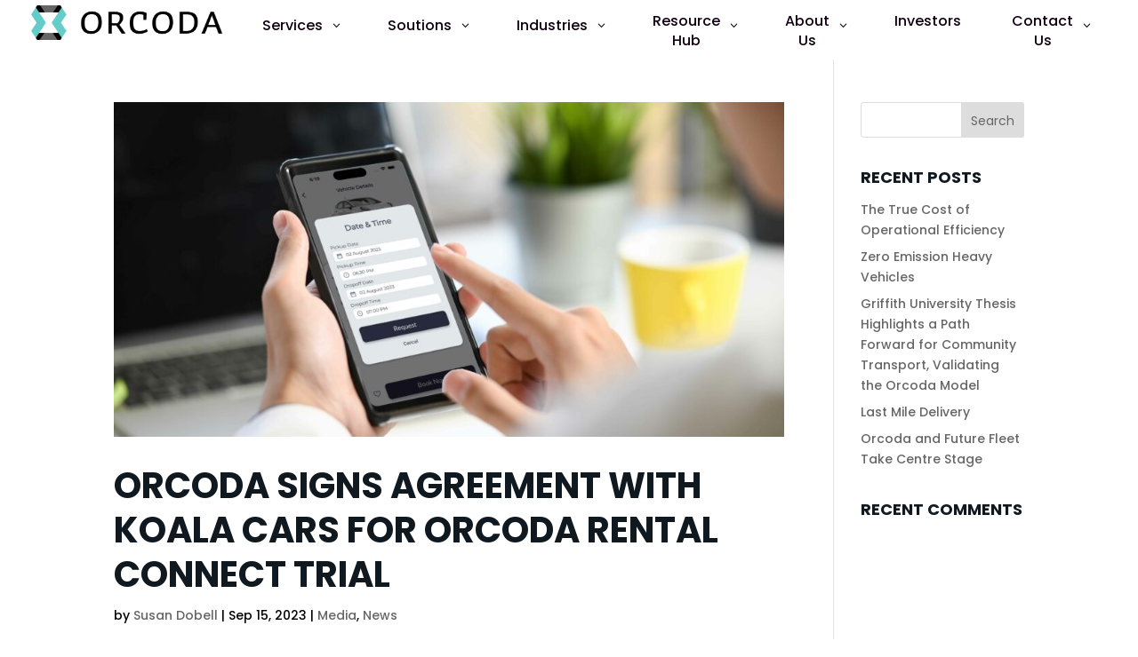

--- FILE ---
content_type: text/css
request_url: https://orcoda.com/wp-content/et-cache/1/1/global/et-divi-customizer-global.min.css?ver=1761641599
body_size: 2012
content:
body,.et_pb_column_1_2 .et_quote_content blockquote cite,.et_pb_column_1_2 .et_link_content a.et_link_main_url,.et_pb_column_1_3 .et_quote_content blockquote cite,.et_pb_column_3_8 .et_quote_content blockquote cite,.et_pb_column_1_4 .et_quote_content blockquote cite,.et_pb_blog_grid .et_quote_content blockquote cite,.et_pb_column_1_3 .et_link_content a.et_link_main_url,.et_pb_column_3_8 .et_link_content a.et_link_main_url,.et_pb_column_1_4 .et_link_content a.et_link_main_url,.et_pb_blog_grid .et_link_content a.et_link_main_url,body .et_pb_bg_layout_light .et_pb_post p,body .et_pb_bg_layout_dark .et_pb_post p{font-size:14px}.et_pb_slide_content,.et_pb_best_value{font-size:15px}body{color:#000000}h1,h2,h3,h4,h5,h6{color:#000000}a{color:#64ccc9}.et_secondary_nav_enabled #page-container #top-header{background-color:#64ccc9!important}#et-secondary-nav li ul{background-color:#64ccc9}#et-secondary-nav li ul{background-color:#2ea3f2}#main-header .nav li ul a{color:rgba(0,0,0,0.7)}.footer-widget .et_pb_widget div,.footer-widget .et_pb_widget ul,.footer-widget .et_pb_widget ol,.footer-widget .et_pb_widget label{line-height:1.7em}#et-footer-nav .bottom-nav li.current-menu-item a{color:#2ea3f2}body .et_pb_bg_layout_light.et_pb_button:hover,body .et_pb_bg_layout_light .et_pb_button:hover,body .et_pb_button:hover{border-radius:0px}h1,h2,h3,h4,h5,h6,.et_quote_content blockquote p,.et_pb_slide_description .et_pb_slide_title{font-weight:normal;font-style:normal;text-transform:uppercase;text-decoration:none;line-height:1.7em}@media only screen and (min-width:981px){.et_header_style_centered.et_hide_primary_logo #main-header:not(.et-fixed-header) .logo_container,.et_header_style_centered.et_hide_fixed_logo #main-header.et-fixed-header .logo_container{height:11.88px}}@media only screen and (min-width:1350px){.et_pb_row{padding:27px 0}.et_pb_section{padding:54px 0}.single.et_pb_pagebuilder_layout.et_full_width_page .et_post_meta_wrapper{padding-top:81px}.et_pb_fullwidth_section{padding:0}}h1,h1.et_pb_contact_main_title,.et_pb_title_container h1{font-weight:700}h2,.product .related h2,.et_pb_column_1_2 .et_quote_content blockquote p{font-weight:700}h3{font-weight:700}h4,.et_pb_circle_counter h3,.et_pb_number_counter h3,.et_pb_column_1_3 .et_pb_post h2,.et_pb_column_1_4 .et_pb_post h2,.et_pb_blog_grid h2,.et_pb_column_1_3 .et_quote_content blockquote p,.et_pb_column_3_8 .et_quote_content blockquote p,.et_pb_column_1_4 .et_quote_content blockquote p,.et_pb_blog_grid .et_quote_content blockquote p,.et_pb_column_1_3 .et_link_content h2,.et_pb_column_3_8 .et_link_content h2,.et_pb_column_1_4 .et_link_content h2,.et_pb_blog_grid .et_link_content h2,.et_pb_column_1_3 .et_audio_content h2,.et_pb_column_3_8 .et_audio_content h2,.et_pb_column_1_4 .et_audio_content h2,.et_pb_blog_grid .et_audio_content h2,.et_pb_column_3_8 .et_pb_audio_module_content h2,.et_pb_column_1_3 .et_pb_audio_module_content h2,.et_pb_gallery_grid .et_pb_gallery_item h3,.et_pb_portfolio_grid .et_pb_portfolio_item h2,.et_pb_filterable_portfolio_grid .et_pb_portfolio_item h2{font-weight:700}h5{font-weight:700}h6{font-weight:700}.et_pb_slide_description .et_pb_slide_title{font-weight:700}.et_pb_gallery_grid .et_pb_gallery_item h3,.et_pb_portfolio_grid .et_pb_portfolio_item h2,.et_pb_filterable_portfolio_grid .et_pb_portfolio_item h2,.et_pb_column_1_4 .et_pb_audio_module_content h2{font-weight:700}	h1,h2,h3,h4,h5,h6{font-family:'Poppins',Helvetica,Arial,Lucida,sans-serif}body,input,textarea,select{font-family:'Poppins',Helvetica,Arial,Lucida,sans-serif}.et_pb_menu .et-menu-nav>ul ul{padding:3px 0!important}.nav li li ul{top:-5px!important}#gform_wrapper_4 .gform_wrapper label.gfield_label,#gform_wrapper_4 .gform_wrapper legend.gfield_label{color:#fff!important}.btn-inline .et_pb_button_module_wrapper{display:inline-block;padding-bottom:20px;margin:0 auto;text-align:center}.et_mobile_menu li{text-align:center!important}.et_mobile_menu{min-width:100vw;margin-left:-10vw}.et_mobile_menu{min-height:100vh!important;min-height:-webkit-fill-available;padding-top:50px!important}html{height:-webkit-fill-available}.mobile_nav.opened .et_mobile_menu{display:block!important}.et_mobile_menu li li,.et_mobile_menu li ul{padding-left:0!important}.gform_wrapper .gform_footer input.button,.gform_wrapper .gform_footer input[type="submit"],.gform_wrapper .gform_page_footer input.button,.gform_wrapper .gform_page_footer input[type="submit"]{border-radius:10px!important;width:150px}.cu-blog .et_pb_salvattore_content[data-columns]::before{content:'4 .column.size-1of4'!important}@media only screen and (min-width:981px){.cu-blog .column.size-1of4{width:22%!important;margin-right:2%}}.et_pb_menu__logo img{display:none}.et_pb_sticky .et_pb_menu__logo img{display:block!important}.page-id-5023 .et_pb_menu__logo img{display:block!important}.et_pb_fullwidth_menu .et-menu-nav>ul ul,.et_pb_menu .et-menu-nav>ul ul{margin-left:-30px!important}.et-menu .sub-menu .menu-item-has-children>a:first-child::after{content:"5"!important}.et-menu li li.menu-item-has-children>a:first-child::after{right:0px;top:7px!important}.nav li ul{width:auto!important}@media only screen and (width:1024px){.my-animation img{max-width:350px}.et_pb_image_9{width:350px!important}}@media only screen and (max-width:980px){.et_pb_menu__logo img{max-width:300px}.et_pb_sticky .et_pb_menu_0_tb_header.et_pb_menu ul li.current-menu-item a{color:#64ccc9!important}.et_pb_menu_0_tb_header.et_pb_menu ul li.current-menu-item a{color:#64ccc9!important}}@media only screen and (min-width:981px) and (max-width:1340px){.et_pb_menu_0_tb_header .et_pb_menu_inner_container>.et_pb_menu__logo-wrap .et_pb_menu__logo,.et_pb_menu_0_tb_header .et_pb_menu__logo-slot{max-width:230px!important}.et_pb_fullwidth_menu .et-menu>li,.et_pb_menu .et-menu>li{padding-left:10px!important;padding-right:10px!important}}@media only screen and (max-width:800px){h1{font-size:50px!important;line-height:60px}h2{font-size:35px!important;line-height:45px}}h1{font-size:70px;line-height:80px}h2{font-size:40px;line-height:50px}h1,h2,h3,h4,h5,h6{color:#101820}.nav li li{padding:0 5px!important}.nav li li a{font-size:14px!important}.et-menu li li a{padding:6px 10px!important}h4{word-wrap:normal;overflow-wrap:normal;white-space:pre-line}.hero .et_pb_blurb_position_left .et_pb_blurb_container{padding-left:0px}.sa_owl_theme .owl-nav .owl-prev{left:-30px!important}.sa_owl_theme .owl-nav .owl-next{right:-30px!important}.wdcl_image_carousel_0 .slick-arrow{color:#fff!important;background:transparent!important;margin-top:-30px!important}.wdcl_image_carousel_0 .slick-next{right:10px!important}.wdcl_image_carousel_0 .slick-prev{left:0px!important}.wdcl_image_carousel_0 .slick-arrow::before{font-size:50px!important;color:#fff!important}.full-butt{width:100%;text-align:center}.orcoda-footer a,.orcoda-copyright a{color:#64ccc9}.gform_wrapper.gf_browser_gecko select{font-size:14px}.et_pb_blog_grid h2{font-size:18px;line-height:28px!important}.single h3{margin-top:10px;font-weight:bold}.single a{color:#64ccc9}.single .post-body img{padding-bottom:10px}.archive h3 a{color:#64ccc9}.archive h3{color:#64ccc9;font-size:22px!important;line-height:32px!important}.gform_wrapper ul.gform_fields li.gfield{padding-right:0px}.et-search-form,.et_mobile_menu,.footer-widget li::before,.nav li ul,blockquote{border-color:#64ccc9}.gform_wrapper textarea{height:100px!important;margin-top:10px}.gform_wrapper .gform_footer input.button,.gform_wrapper .gform_footer input[type="submit"],.gform_wrapper .gform_page_footer input.button,.gform_wrapper .gform_page_footer input[type="submit"]{font-size:1em;width:100%;margin:0 0 16px 0;border:none!important;background:#64ccc9;color:#fff!important;text-transform:uppercase!important;font-weight:bold!important;letter-spacing:1px!important;padding:10px 15px;cursor:pointer}.gform_wrapper .gform_footer input[type="submit"]:hover{background:#c8c9c7}.dsm_card_image_background{height:100%}#menu-investor-menu .menu-item-has-children>a::after{font-family:none!important;background-image:none!important}

--- FILE ---
content_type: text/css
request_url: https://orcoda.com/wp-content/et-cache/1/1/32913/et-core-unified-cpt-32913.min.css?ver=1761642132
body_size: 2237
content:
.et_pb_section_0_tb_header.et_pb_section{padding-top:0px;padding-bottom:0px;margin-top:-25px;margin-bottom:-25px}.et_pb_section_0_tb_header{width:100%}.et_pb_row_0_tb_header.et_pb_row{padding-top:10px!important;padding-bottom:10px!important;margin-top:5px!important;margin-bottom:5px!important;padding-top:10px;padding-bottom:10px}.et_pb_row_0_tb_header,body #page-container .et-db #et-boc .et-l .et_pb_row_0_tb_header.et_pb_row,body.et_pb_pagebuilder_layout.single #page-container #et-boc .et-l .et_pb_row_0_tb_header.et_pb_row,body.et_pb_pagebuilder_layout.single.et_full_width_page #page-container #et-boc .et-l .et_pb_row_0_tb_header.et_pb_row{width:100%;max-width:2560px}.dsm-mega-menu-container .dsm-root-menu .dsm_mega_menu_child_0_tb_header.dsm-mega-menu-item .dsm-mega-menu-link:hover .dsm-menu-text,.dsm-mega-menu-container .dsm-root-menu .dsm_mega_menu_child_1_tb_header.dsm-mega-menu-item .dsm-mega-menu-link:hover .dsm-menu-text,.dsm-mega-menu-container .dsm-root-menu .dsm_mega_menu_child_2_tb_header.dsm-mega-menu-item .dsm-mega-menu-link:hover .dsm-menu-text,.dsm-mega-menu-container .dsm-root-menu .dsm_mega_menu_child_3_tb_header.dsm-mega-menu-item .dsm-mega-menu-link:hover .dsm-menu-text,.dsm-mega-menu-container .dsm-root-menu .dsm_mega_menu_child_4_tb_header.dsm-mega-menu-item .dsm-mega-menu-link:hover .dsm-menu-text,.dsm-mega-menu-container .dsm-root-menu .dsm_mega_menu_child_5_tb_header.dsm-mega-menu-item .dsm-mega-menu-link:hover .dsm-menu-text,.dsm-mega-menu-container .dsm-root-menu .dsm_mega_menu_child_6_tb_header.dsm-mega-menu-item .dsm-mega-menu-link:hover .dsm-menu-text{color:#64CCC9!important}.dsm_mega_menu_child_0_tb_header .dsm-content-timeline-content-wrapper,.dsm_mega_menu_child_1_tb_header .dsm-content-timeline-content-wrapper,.dsm_mega_menu_child_2_tb_header .dsm-content-timeline-content-wrapper,.dsm_mega_menu_child_3_tb_header .dsm-content-timeline-content-wrapper,.dsm_mega_menu_child_4_tb_header .dsm-content-timeline-content-wrapper,.dsm_mega_menu_child_5_tb_header .dsm-content-timeline-content-wrapper,.dsm_mega_menu_child_6_tb_header .dsm-content-timeline-content-wrapper,.dsm_mega_menu_0_tb_header .dsm-mega-menu-container .dsm-logo-wrap img,.dsm_mega_menu_0_tb_header .dsm-mobile-menu-open-button-container .dsm-logo-wrap img,.dsm_mega_menu_0_tb_header .dsm-mega-menu-container .dsm-root-menu .dsm-submenu-container .dsm-submenu-inner-container,.dsm_mega_menu_0_tb_header .dsm-mega-menu-container .dsm-root-menu .dsm-mega-menu-link,.dsm_mega_menu_0_tb_header .dsm-mega-menu-container .dsm-root-menu .dsm-mega-menu-link .dsm-badge-text,.dsm_mega_menu_0_tb_header .dsm-root-menu .dsm-mega-menu-link .dsm-mega-menu-woo-cart-count,.dsm_mega_menu_0_tb_header .dsm-mega-menu-container .dsm-menu-text-wrapper .dsm-image,.dsm_mega_menu_0_tb_header .dsm-mega-menu-container .dsm-menu-text-wrapper .dsm_icon,.dsm_mega_menu_0_tb_header .dsm-mega-menu-container.dsm-mega-menu-vertical-layout .dsm-root-menu,.dsm_mega_menu_0_tb_header .dsm-mobile-menu-open-button-container .dsm-mega-menu-open-button,.dsm_mega_menu_0_tb_header .dsm-mega-menu-container.mobile-menu,.dsm_mega_menu_0_tb_header .dsm-mega-menu-container.mobile-menu .dsm-mega-menu-close-button{border-style:solid}.dsm_mega_menu_child_0_tb_header .dsm_icon,.dsm_mega_menu_child_0_tb_header .dsm_dropdown_open_icon,.dsm_mega_menu_child_0_tb_header .dsm_dropdown_close_icon,.dsm_mega_menu_child_0_tb_header .dsm_dropdown_icon,.dsm_mega_menu_child_0_tb_header .dsm_cart_icon,.dsm_mega_menu_child_1_tb_header .dsm_icon,.dsm_mega_menu_child_1_tb_header .dsm_dropdown_open_icon,.dsm_mega_menu_child_1_tb_header .dsm_dropdown_close_icon,.dsm_mega_menu_child_1_tb_header .dsm_dropdown_icon,.dsm_mega_menu_child_1_tb_header .dsm_cart_icon,.dsm_mega_menu_child_2_tb_header .dsm_icon,.dsm_mega_menu_child_2_tb_header .dsm_dropdown_open_icon,.dsm_mega_menu_child_2_tb_header .dsm_dropdown_close_icon,.dsm_mega_menu_child_2_tb_header .dsm_dropdown_icon,.dsm_mega_menu_child_2_tb_header .dsm_cart_icon,.dsm_mega_menu_child_3_tb_header .dsm_icon,.dsm_mega_menu_child_3_tb_header .dsm_dropdown_open_icon,.dsm_mega_menu_child_3_tb_header .dsm_dropdown_close_icon,.dsm_mega_menu_child_3_tb_header .dsm_dropdown_icon,.dsm_mega_menu_child_3_tb_header .dsm_cart_icon,.dsm_mega_menu_child_4_tb_header .dsm_icon,.dsm_mega_menu_child_4_tb_header .dsm_dropdown_open_icon,.dsm_mega_menu_child_4_tb_header .dsm_dropdown_close_icon,.dsm_mega_menu_child_4_tb_header .dsm_dropdown_icon,.dsm_mega_menu_child_4_tb_header .dsm_cart_icon,.dsm_mega_menu_child_5_tb_header .dsm_icon,.dsm_mega_menu_child_5_tb_header .dsm_dropdown_open_icon,.dsm_mega_menu_child_5_tb_header .dsm_dropdown_close_icon,.dsm_mega_menu_child_5_tb_header .dsm_dropdown_icon,.dsm_mega_menu_child_5_tb_header .dsm_cart_icon,.dsm_mega_menu_child_6_tb_header .dsm_icon,.dsm_mega_menu_child_6_tb_header .dsm_dropdown_open_icon,.dsm_mega_menu_child_6_tb_header .dsm_dropdown_close_icon,.dsm_mega_menu_child_6_tb_header .dsm_dropdown_icon,.dsm_mega_menu_child_6_tb_header .dsm_cart_icon,.dsm_mega_menu_0_tb_header .dsm_search_icon,.dsm_mega_menu_0_tb_header .dsm_mobile_open_icon,.dsm_mega_menu_0_tb_header .dsm_mobile_close_icon{font-family:ETmodules!important;font-weight:400!important}.dsm_mega_menu_child_0_tb_header .dsm_dropdown_close_icon,.dsm_mega_menu_child_0_tb_header .dsm_dropdown_open_icon,,.dsm_mega_menu_child_1_tb_header .dsm_dropdown_close_icon,.dsm_mega_menu_child_1_tb_header .dsm_dropdown_open_icon,,.dsm_mega_menu_child_2_tb_header .dsm_dropdown_close_icon,.dsm_mega_menu_child_2_tb_header .dsm_dropdown_open_icon,,.dsm_mega_menu_child_3_tb_header .dsm_dropdown_close_icon,.dsm_mega_menu_child_3_tb_header .dsm_dropdown_open_icon,,.dsm_mega_menu_child_4_tb_header .dsm_dropdown_close_icon,.dsm_mega_menu_child_4_tb_header .dsm_dropdown_open_icon,,.dsm_mega_menu_child_5_tb_header .dsm_dropdown_close_icon,.dsm_mega_menu_child_5_tb_header .dsm_dropdown_open_icon,,.dsm_mega_menu_child_6_tb_header .dsm_dropdown_close_icon,.dsm_mega_menu_child_6_tb_header .dsm_dropdown_open_icon,{font-size: 20px}.dsm-mega-menu-container .dsm-root-menu .dsm_mega_menu_child_0_tb_header.dsm-mega-menu-item .dsm-menu-text,.dsm-mega-menu-container .dsm-root-menu .dsm_mega_menu_child_1_tb_header.dsm-mega-menu-item .dsm-menu-text,.dsm-mega-menu-container .dsm-root-menu .dsm_mega_menu_child_2_tb_header.dsm-mega-menu-item .dsm-menu-text,.dsm-mega-menu-container .dsm-root-menu .dsm_mega_menu_child_3_tb_header.dsm-mega-menu-item .dsm-menu-text,.dsm-mega-menu-container .dsm-root-menu .dsm_mega_menu_child_4_tb_header.dsm-mega-menu-item .dsm-menu-text,.dsm-mega-menu-container .dsm-root-menu .dsm_mega_menu_child_5_tb_header.dsm-mega-menu-item .dsm-menu-text,.dsm-mega-menu-container .dsm-root-menu .dsm_mega_menu_child_6_tb_header.dsm-mega-menu-item .dsm-menu-text{color:#110011!important}.dsm-mega-menu-container .dsm-root-menu .dsm_mega_menu_child_0_tb_header.dsm-mega-menu-item .dsm-mega-menu-link,.dsm-mega-menu-container .dsm-root-menu .dsm_mega_menu_child_1_tb_header.dsm-mega-menu-item .dsm-mega-menu-link,.dsm-mega-menu-container .dsm-root-menu .dsm_mega_menu_child_2_tb_header.dsm-mega-menu-item .dsm-mega-menu-link,.dsm-mega-menu-container .dsm-root-menu .dsm_mega_menu_child_3_tb_header.dsm-mega-menu-item .dsm-mega-menu-link,.dsm-mega-menu-container .dsm-root-menu .dsm_mega_menu_child_4_tb_header.dsm-mega-menu-item .dsm-mega-menu-link,.dsm-mega-menu-container .dsm-root-menu .dsm_mega_menu_child_5_tb_header.dsm-mega-menu-item .dsm-mega-menu-link{background-color: #FFFFFF!important}.dsm-mega-menu-container .dsm-root-menu .dsm_mega_menu_child_0_tb_header.dsm-mega-menu-item.dsm-native-menu .dsm-submenu-container a,.dsm-mega-menu-container .dsm-root-menu .dsm_mega_menu_child_1_tb_header.dsm-mega-menu-item.dsm-native-menu .dsm-submenu-container a,.dsm-mega-menu-container .dsm-root-menu .dsm_mega_menu_child_2_tb_header.dsm-mega-menu-item.dsm-native-menu .dsm-submenu-container a,.dsm-mega-menu-container .dsm-root-menu .dsm_mega_menu_child_3_tb_header.dsm-mega-menu-item.dsm-native-menu .dsm-submenu-container a,.dsm-mega-menu-container .dsm-root-menu .dsm_mega_menu_child_4_tb_header.dsm-mega-menu-item.dsm-native-menu .dsm-submenu-container a,.dsm-mega-menu-container .dsm-root-menu .dsm_mega_menu_child_5_tb_header.dsm-mega-menu-item.dsm-native-menu .dsm-submenu-container a,.dsm-mega-menu-container .dsm-root-menu .dsm_mega_menu_child_6_tb_header.dsm-mega-menu-item.dsm-native-menu .dsm-submenu-container a{color: #110011}.dsm-mega-menu-container .dsm-root-menu .dsm_mega_menu_child_0_tb_header.dsm-mega-menu-item.dsm-native-menu .dsm-submenu-container li,.dsm-mega-menu-container .dsm-root-menu .dsm_mega_menu_child_1_tb_header.dsm-mega-menu-item.dsm-native-menu .dsm-submenu-container li,.dsm-mega-menu-container .dsm-root-menu .dsm_mega_menu_child_2_tb_header.dsm-mega-menu-item.dsm-native-menu .dsm-submenu-container li,.dsm-mega-menu-container .dsm-root-menu .dsm_mega_menu_child_3_tb_header.dsm-mega-menu-item.dsm-native-menu .dsm-submenu-container li,.dsm-mega-menu-container .dsm-root-menu .dsm_mega_menu_child_4_tb_header.dsm-mega-menu-item.dsm-native-menu .dsm-submenu-container li,.dsm-mega-menu-container .dsm-root-menu .dsm_mega_menu_child_5_tb_header.dsm-mega-menu-item.dsm-native-menu .dsm-submenu-container li,.dsm-mega-menu-container .dsm-root-menu .dsm_mega_menu_child_6_tb_header.dsm-mega-menu-item.dsm-native-menu .dsm-submenu-container li{background: #C8C9C7}.dsm-mega-menu-container .dsm-root-menu .dsm_mega_menu_child_0_tb_header.dsm-mega-menu-item .dsm-submenu-container:before,.dsm-mega-menu-container .dsm-root-menu .dsm_mega_menu_child_1_tb_header.dsm-mega-menu-item .dsm-submenu-container:before,.dsm-mega-menu-container .dsm-root-menu .dsm_mega_menu_child_2_tb_header.dsm-mega-menu-item .dsm-submenu-container:before,.dsm-mega-menu-container .dsm-root-menu .dsm_mega_menu_child_3_tb_header.dsm-mega-menu-item .dsm-submenu-container:before,.dsm-mega-menu-container .dsm-root-menu .dsm_mega_menu_child_4_tb_header.dsm-mega-menu-item .dsm-submenu-container:before,.dsm-mega-menu-container .dsm-root-menu .dsm_mega_menu_child_5_tb_header.dsm-mega-menu-item .dsm-submenu-container:before,.dsm-mega-menu-container .dsm-root-menu .dsm_mega_menu_child_6_tb_header.dsm-mega-menu-item .dsm-submenu-container:before{background: #110011!important}.dsm-mega-menu-container .dsm-root-menu .dsm_mega_menu_child_6_tb_header.dsm-mega-menu-item .dsm-mega-menu-link{margin-top:12px!important;background-color: #FFFFFF!important}.dsm_mega_menu_0_tb_header .dsm-mega-menu-container .dsm-root-menu .dsm-menu-text{font-size:11px;line-height:1.4em;text-align:center}.dsm_mega_menu_0_tb_header{padding-top:0px;padding-bottom:0px;margin-top:11px;margin-right:35px;margin-bottom:0px;margin-left:35px}.dsm_mega_menu_0_tb_header .dsm-mega-menu-container .dsm-root-menu{overflow:visible!important;display:inherit;line-height:30px}.dsm_mega_menu_0_tb_header .dsm-root-menu .dsm-mega-menu-item.dsm-native-menu ul li{border-style:solid;overflow:visible}.dsm_mega_menu_0_tb_header .dsm-mega-menu-container .dsm-mega-menu-search-container .dsm-mega-menu-search-button{border-style:solid;color:#000000;font-size:18px}.dsm_mega_menu_0_tb_header .dsm-mega-menu-container .dsm-mega-menu-search-container .dsm-mega-menu-search-box .et_pb_menu__search-input{border-style:solid;width:300px;background:#f5f5f5;padding-top:10px;padding-right:10px;padding-bottom:10px;padding-left:10px}.dsm_mega_menu_0_tb_header .dsm-mega-menu-container:not(.dsm-mega-menu-vertical-layout){align-items:center;justify-content:space-between!important}.dsm_mega_menu_0_tb_header .dsm-mega-menu-container.mobile-menu .dsm-root-menu .dsm-mega-menu-item .dsm-mega-menu-link{justify-content:flex-end!important}.dsm_mega_menu_0_tb_header .dsm-mega-menu-container:not(.mobile-menu) .dsm-root-menu{padding:0px!important}.dsm_mega_menu_0_tb_header .dsm-mega-menu-container:not(.mobile-menu) .dsm-root-menu .dsm-mega-menu-item{display:inline-block}.dsm_mega_menu_0_tb_header .dsm-mega-menu-container .dsm-mega-menu-item.dsm-native-menu,.dsm_mega_menu_0_tb_header .dsm-mega-menu-container .dsm-mega-menu-item.dsm-native-menu li{position:relative}.dsm_mega_menu_0_tb_header .dsm-mega-menu-container:not(.mobile-menu) .dsm-mega-menu-item.dsm-native-menu .dsm-submenu-container{left:100%;top:0;width:200px}.dsm_mega_menu_0_tb_header .dsm-mega-menu-container:not(.mobile-menu) .dsm-mega-menu-item.dsm-native-menu>.dsm-submenu-container{left:auto;top:auto}.dsm_mega_menu_0_tb_header .dsm-mega-menu-container .dsm-root-menu .dsm-mega-menu-item{margin-right:20px}.dsm_mega_menu_0_tb_header .dsm-root-menu .dsm-mega-menu-item:not(.dsm-native-menu) .dsm-submenu-container{width:100%;left:0px}.dsm_mega_menu_0_tb_header .dsm-mega-menu-container .dsm-root-menu .dsm-mega-menu-item .dsm-mega-menu-link{padding-top:0px;padding-bottom:0px;background-color:RGBA(255,255,255,0)}.dsm_mega_menu_0_tb_header .dsm-mega-menu-container .dsm-root-menu .dsm-mega-menu-item .dsm-mega-menu-link{margin-top:0px;margin-right:15px;margin-bottom:0px;margin-left:15px}.dsm_mega_menu_0_tb_header .dsm-mega-menu-container .dsm-root-menu .dsm-mega-menu-item .dsm-menu-text{color:#110011}.dsm_mega_menu_0_tb_header .dsm-mega-menu-container .dsm-root-menu .dsm-mega-menu-item .dsm-mega-menu-link.dsm-current-url-active .dsm-menu-text,.dsm_mega_menu_0_tb_header .dsm-mega-menu-container .dsm-root-menu .dsm-mega-menu-item .dsm-mega-menu-link:active .dsm-menu-text{color:#64CCC9}.dsm_mega_menu_0_tb_header .dsm-mega-menu-container .dsm-root-menu .dsm-mega-menu-item .dsm-mega-menu-link.dsm-current-url-active{background:#FFFFFF}.dsm_mega_menu_0_tb_header .dsm-mega-menu-container .dsm-root-menu .dsm-mega-menu-item .dsm-mega-menu-link:active{background:#110011}.dsm_mega_menu_0_tb_header .dsm-mega-menu-container .dsm-root-menu .dsm-mega-menu-item .dsm-submenu-container .dsm-submenu-inner-container{background-color:#ffffff}.dsm_mega_menu_0_tb_header .dsm-mega-menu-container .dsm_dropdown_close_icon,.dsm_mega_menu_0_tb_header .dsm-mega-menu-container .dsm_dropdown_open_icon{color:#000000;font-size:16px}.dsm_mega_menu_0_tb_header .dsm-mega-menu-container .dsm-menu-text-wrapper .dsm_icon{font-size:16px}.dsm_mega_menu_0_tb_header .dsm-mega-menu-container .dsm-menu-text-wrapper .dsm-image{width:16px}.dsm_mega_menu_0_tb_header .dsm-root-menu .dsm-mega-menu-item.dsm-native-menu .dsm-submenu-container li{padding-top:5px;padding-right:10px;padding-bottom:5px;padding-left:10px}.dsm_mega_menu_0_tb_header .dsm-root-menu .dsm-mega-menu-item.dsm-native-menu .dsm-submenu-container a,.dsm_mega_menu_0_tb_header .dsm-root-menu .dsm-mega-menu-item.dsm-native-menu .dsm-submenu-container .dsm-submenu-active-link .dsm-submenu-link,.dsm_mega_menu_0_tb_header .dsm-mega-menu-container .dsm-mega-menu-search-container .dsm-mega-menu-search-box .et_pb_menu__search-input,.dsm_mega_menu_0_tb_header .dsm-mega-menu-container .dsm-mega-menu-search-container .dsm-mega-menu-search-box .et_pb_menu__search-input::placeholder{color:#000000}.dsm_mega_menu_0_tb_header .dsm-root-menu .dsm-mega-menu-item .dsm-submenu-container::before{content:"";clip-path:none!important;width:0px!important;height:0px!important}.dsm_mega_menu_0_tb_header .dsm-mega-menu-container .dsm-root-menu .dsm-mega-menu-item .dsm-mega-menu-link .dsm-menu-text-wrapper .dsm_cart_icon{font-size:18px}.dsm_mega_menu_0_tb_header .dsm-mega-menu-container.mobile-menu .dsm-mega-menu-search-container .dsm-mega-menu-search-box{margin-top:20px;opacity:0}.dsm_mega_menu_0_tb_header .dsm-mega-menu-container:not(.mobile-menu) .dsm-mega-menu-search-container .dsm-mega-menu-search-box{position:absolute;top:100%;left:50%;transform:translateX(-50%);margin-top:20px;opacity:0;z-index:99}.dsm_mega_menu_0_tb_header .dsm_link_animation_effect_one .dsm-mega-menu-link:before,.dsm_mega_menu_0_tb_header .dsm_link_animation_effect_two .dsm-mega-menu-link:after,.dsm_mega_menu_0_tb_header .dsm_link_animation_effect_three .dsm-mega-menu-link:after,.dsm_mega_menu_0_tb_header .dsm_link_animation_effect_four .dsm-mega-menu-link:before,.dsm_mega_menu_0_tb_header .dsm_link_animation_effect_four .dsm-mega-menu-link:after,.dsm_mega_menu_0_tb_header .dsm_link_animation_effect_five .dsm-mega-menu-link:before{background:#000000}.dsm_mega_menu_0_tb_header .dsm-mega-menu-container .dsm-logo-link,.dsm_mega_menu_0_tb_header .dsm-mobile-menu-open-button-container .dsm-logo-link{width:25%}.dsm_mega_menu_0_tb_header .dsm-mega-menu-container:not(.dsm-mega-menu-vertical-layout) .dsm-logo-link{margin-right:30px}.dsm_mega_menu_0_tb_header .dsm-mega-menu-container:not(.mobile-menu) .dsm-submenu-container{position:absolute;opacity:0;visibility:hidden;padding:0;z-index:1}.dsm_mega_menu_0_tb_header .dsm-mega-menu-container[data-trigger="hover"] li:hover>.dsm-submenu-container{opacity:1;visibility:visible;z-index:999999999999}.dsm_mega_menu_0_tb_header .dsm-mega-menu-container:not(.mobile-menu) .dsm-mega-menu-item-root.dsm-active-menu>.dsm-submenu-container{opacity:1;visibility:visible;z-index:999999999999}.dsm_mega_menu_0_tb_header .dsm-mega-menu-container li{list-style-type:none}.dsm_mega_menu_0_tb_header .dsm-mega-menu-container .dsm-menu-text-wrapper{display:flex;align-items:center}.dsm_mega_menu_0_tb_header .dsm-mega-menu-container .et_pb_module .et_pb_module_inner.dsm-no-transition{transition:all 0s ease!important}.dsm_mega_menu_0_tb_header .dsm-mega-menu-item .dsm-submenu-container{transition-duration:300ms;transition-timing-function:ease-in-out}.dsm-mega-menu-container .dsm-root-menu .dsm_mega_menu_child_0_tb_header .dsm-menu-text,.dsm-mega-menu-container .dsm-root-menu .dsm_mega_menu_child_1_tb_header .dsm-menu-text,.dsm-mega-menu-container .dsm-root-menu .dsm_mega_menu_child_2_tb_header .dsm-menu-text,.dsm-mega-menu-container .dsm-root-menu .dsm_mega_menu_child_5_tb_header .dsm-menu-text,.dsm-mega-menu-container .dsm-root-menu .dsm_mega_menu_child_6_tb_header .dsm-menu-text{font-size:16px!important}.dsm_mega_menu .dsm-mega-menu-container .dsm-root-menu .dsm_mega_menu_child_0_tb_header .dsm-mega-menu-link,.dsm_mega_menu .dsm-mega-menu-container .dsm-root-menu .dsm_mega_menu_child_1_tb_header .dsm-mega-menu-link,.dsm_mega_menu .dsm-mega-menu-container .dsm-root-menu .dsm_mega_menu_child_2_tb_header .dsm-mega-menu-link,.dsm_mega_menu .dsm-mega-menu-container .dsm-root-menu .dsm_mega_menu_child_3_tb_header .dsm-mega-menu-link,.dsm_mega_menu .dsm-mega-menu-container .dsm-root-menu .dsm_mega_menu_child_4_tb_header .dsm-mega-menu-link,.dsm_mega_menu .dsm-mega-menu-container .dsm-root-menu .dsm_mega_menu_child_5_tb_header .dsm-mega-menu-link,.dsm_mega_menu .dsm-mega-menu-container .dsm-root-menu .dsm_mega_menu_child_6_tb_header .dsm-mega-menu-link{border-bottom-color:#64CCC9}.dsm_mega_menu .dsm-mega-menu-container .dsm-root-menu .dsm_mega_menu_child_0_tb_header .dsm-mega-menu-link:hover,.dsm_mega_menu .dsm-mega-menu-container .dsm-root-menu .dsm_mega_menu_child_1_tb_header .dsm-mega-menu-link:hover,.dsm_mega_menu .dsm-mega-menu-container .dsm-root-menu .dsm_mega_menu_child_2_tb_header .dsm-mega-menu-link:hover,.dsm_mega_menu .dsm-mega-menu-container .dsm-root-menu .dsm_mega_menu_child_3_tb_header .dsm-mega-menu-link:hover,.dsm_mega_menu .dsm-mega-menu-container .dsm-root-menu .dsm_mega_menu_child_4_tb_header .dsm-mega-menu-link:hover,.dsm_mega_menu .dsm-mega-menu-container .dsm-root-menu .dsm_mega_menu_child_5_tb_header .dsm-mega-menu-link:hover,.dsm_mega_menu .dsm-mega-menu-container .dsm-root-menu .dsm_mega_menu_child_6_tb_header .dsm-mega-menu-link:hover{border-bottom-width:3px}.dsm_mega_menu_child_0_tb_header,.dsm_mega_menu_child_1_tb_header,.dsm_mega_menu_child_2_tb_header,.dsm_mega_menu_child_3_tb_header,.dsm_mega_menu_child_4_tb_header,.dsm_mega_menu_child_5_tb_header{margin-top:12px}.dsm-mega-menu-container .dsm-root-menu .dsm_mega_menu_child_3_tb_header .dsm-menu-text,.dsm-mega-menu-container .dsm-root-menu .dsm_mega_menu_child_4_tb_header .dsm-menu-text{font-size:16px!important;text-align:center!important}@media only screen and (max-width:980px){.dsm_mega_menu_0_tb_header .dsm-mega-menu-container.mobile-menu nav{height:calc(75vh - 20px);overflow-y:scroll}.dsm_mega_menu_0_tb_header .dsm-mobile-menu-open-button-container{display:flex;justify-content:space-between;align-items:center}.dsm_mega_menu_0_tb_header .dsm-mega-menu-container.mobile-menu .dsm-mega-menu-search-box{position:absolute;bottom:0;margin-top:0px!important;opacity:1!important;width:100%;left:50%!important;transform:translate(-50%)}.dsm_mega_menu_0_tb_header .dsm-mega-menu-container.mobile-menu .dsm-mega-menu-search-box .et_pb_menu__search-input{width:100%!important}.dsm_mega_menu_0_tb_header .dsm-mobile-menu-open-button-container .dsm-mega-menu-open-button .dsm_mobile_open_icon,.dsm_mega_menu_0_tb_header .dsm-mega-menu-container.mobile-menu .dsm-mega-menu-close-button .dsm_mobile_close_icon{color:#2EA3F2;font-size:32px}.dsm_mega_menu_0_tb_header .dsm-mega-menu-container.mobile-menu{left:0%;visibility:hidden;opacity:0;background:#f5f5f5;width:100%;height:100%!important}.dsm_mega_menu_0_tb_header .dsm-mega-menu-container.mobile-menu .dsm-mega-menu-close-button{top:2%;left:90%}.dsm_mega_menu .dsm-mega-menu-container .dsm-root-menu .dsm_mega_menu_child_0_tb_header .dsm-mega-menu-link,.dsm_mega_menu .dsm-mega-menu-container .dsm-root-menu .dsm_mega_menu_child_1_tb_header .dsm-mega-menu-link,.dsm_mega_menu .dsm-mega-menu-container .dsm-root-menu .dsm_mega_menu_child_2_tb_header .dsm-mega-menu-link,.dsm_mega_menu .dsm-mega-menu-container .dsm-root-menu .dsm_mega_menu_child_3_tb_header .dsm-mega-menu-link,.dsm_mega_menu .dsm-mega-menu-container .dsm-root-menu .dsm_mega_menu_child_4_tb_header .dsm-mega-menu-link,.dsm_mega_menu .dsm-mega-menu-container .dsm-root-menu .dsm_mega_menu_child_5_tb_header .dsm-mega-menu-link,.dsm_mega_menu .dsm-mega-menu-container .dsm-root-menu .dsm_mega_menu_child_6_tb_header .dsm-mega-menu-link{border-bottom-color:#64CCC9}}@media only screen and (max-width:767px){.dsm_mega_menu .dsm-mega-menu-container .dsm-root-menu .dsm_mega_menu_child_0_tb_header .dsm-mega-menu-link,.dsm_mega_menu .dsm-mega-menu-container .dsm-root-menu .dsm_mega_menu_child_1_tb_header .dsm-mega-menu-link,.dsm_mega_menu .dsm-mega-menu-container .dsm-root-menu .dsm_mega_menu_child_2_tb_header .dsm-mega-menu-link,.dsm_mega_menu .dsm-mega-menu-container .dsm-root-menu .dsm_mega_menu_child_3_tb_header .dsm-mega-menu-link,.dsm_mega_menu .dsm-mega-menu-container .dsm-root-menu .dsm_mega_menu_child_4_tb_header .dsm-mega-menu-link,.dsm_mega_menu .dsm-mega-menu-container .dsm-root-menu .dsm_mega_menu_child_5_tb_header .dsm-mega-menu-link,.dsm_mega_menu .dsm-mega-menu-container .dsm-root-menu .dsm_mega_menu_child_6_tb_header .dsm-mega-menu-link{border-bottom-color:#64CCC9}}@media (max-width:980px){.dsm_mega_menu_0_tb_header .dsm-mobile-menu-open-button-container .dsm-logo-link{width:50%}}@media (max-width:980px){.dsm_mega_menu_0_tb_header .dsm-mobile-menu-open-button-container .dsm-logo-link{width:50%}}

--- FILE ---
content_type: text/css
request_url: https://orcoda.com/wp-content/et-cache/1/1/34/et-core-unified-cpt-deferred-34.min.css?ver=1761641600
body_size: 756
content:
.orcoda-footer .gform_wrapper textarea.large{height:80px;width:100%}.orcoda-footer .gform_wrapper textarea{height:100px!important;margin-top:0px!important}.orcoda-footer .gform_wrapper li.hidden_label input{margin-top:0px}.gform_wrapper .gform_footer{padding:6px 0 10px 0}.orcoda-footer .gform_wrapper .gform_footer{margin:4px auto!important}.orcoda-footer input.text,input.title,.orcoda-footer input[type="email"],.orcoda-footer input[type="password"],.orcoda-footer input[type="tel"],.orcoda-footer input[type="text"],.orcoda-footer select,.orcoda-footer textarea{background-color:#fff;border:1px solid #bbb;padding:2px;color:#4e4e4e;font-size:14px!important}.et_pb_section_0_tb_footer.et_pb_section{padding-top:30px;padding-right:20px;padding-bottom:30px;padding-left:20px;margin-top:0px;margin-bottom:0px;background-color:#110011!important}.et_pb_row_0_tb_footer,body #page-container .et-db #et-boc .et-l .et_pb_row_0_tb_footer.et_pb_row,body.et_pb_pagebuilder_layout.single #page-container #et-boc .et-l .et_pb_row_0_tb_footer.et_pb_row,body.et_pb_pagebuilder_layout.single.et_full_width_page #page-container #et-boc .et-l .et_pb_row_0_tb_footer.et_pb_row{width:100%;max-width:1400px}.et_pb_image_0_tb_footer{padding-top:0px;padding-bottom:0px;margin-top:-14px!important;margin-bottom:0px!important;text-align:center}ul.et_pb_social_media_follow_0_tb_footer{max-height:1000px}.et_pb_text_0_tb_footer h3,.et_pb_text_2_tb_footer h3,.et_pb_text_4_tb_footer h3,.et_pb_text_6_tb_footer h3{color:#FFFFFF!important}.et_pb_text_0_tb_footer h4,.et_pb_text_1_tb_footer h4,.et_pb_text_2_tb_footer h4,.et_pb_text_3_tb_footer h4,.et_pb_text_4_tb_footer h4,.et_pb_text_5_tb_footer h4,.et_pb_text_6_tb_footer h4,.et_pb_text_7_tb_footer h4{font-family:'Lato',Helvetica,Arial,Lucida,sans-serif;font-weight:700;font-size:20px;color:#ffffff!important;letter-spacing:2px}.et_pb_text_0_tb_footer{padding-top:2px!important;margin-bottom:10px!important}.et_pb_text_1_tb_footer,.et_pb_text_3_tb_footer,.et_pb_text_5_tb_footer,.et_pb_text_7_tb_footer{line-height:25px;font-size:15px;line-height:25px}.et_pb_text_2_tb_footer{padding-top:0px!important;margin-top:0px!important;margin-bottom:10px!important}.et_pb_text_4_tb_footer,.et_pb_text_6_tb_footer{margin-bottom:10px!important}.et_pb_section_1_tb_footer.et_pb_section{padding-top:15px;padding-bottom:15px;background-color:#110011!important}.et_pb_row_1_tb_footer.et_pb_row{padding-top:0px!important;padding-bottom:0px!important;margin-top:0px!important;margin-bottom:0px!important;padding-top:0px;padding-bottom:0px}.et_pb_text_8_tb_footer.et_pb_text{color:#ffffff!important}.et_pb_text_8_tb_footer{font-size:13px}.et_pb_social_media_follow_network_0_tb_footer a.icon{background-color:#3b5998!important}.et_pb_social_media_follow_network_1_tb_footer a.icon{background-color:#000000!important}.et_pb_social_media_follow_network_2_tb_footer a.icon{background-color:#007bb6!important}.et_pb_row_0_tb_footer.et_pb_row{margin-right:auto!important;margin-bottom:-32px!important;margin-left:auto!important;margin-left:auto!important;margin-right:auto!important}@media only screen and (max-width:980px){.et_pb_image_0_tb_footer{width:50%}.et_pb_image_0_tb_footer .et_pb_image_wrap img{width:auto}}@media only screen and (max-width:767px){.et_pb_image_0_tb_footer .et_pb_image_wrap img{width:auto}.et_pb_text_0_tb_footer h4{text-align:center}}

--- FILE ---
content_type: text/javascript
request_url: https://orcoda.com/wp-content/plugins/supreme-modules-pro-for-divi/public/js/dsm-easy-tb.js?ver=4.9.97.33
body_size: 879
content:
jQuery(document).ready(function(e){document.documentElement.className="js";navigator.userAgent.match(/Android|webOS|iPhone|iPad|iPod|BlackBerry|IEMobile|Opera Mini/),e("#wpadminbar").height();var d,_=dsm_easy_tb_js.threshold,a=dsm_easy_tb_js.first_background_color,s=dsm_easy_tb_js.second_background_color;if(e(".et-l--header").length&&e(".dsm_fixed_header").length){var r=(d=0,function(e,_){clearTimeout(d),d=setTimeout(e,_)});if(e(".dsm_fixed_header_auto").length&&(e("#page-container").addClass("et-animated-content"),!0===window.matchMedia("(max-width: 980px) and (min-width: 768px)").matches?e(".dsm_fixed_header").hasClass("dsm_fixed_header_tablet_disable")?e("#page-container").css("padding-top",""):e("#page-container").attr("style","padding-top: "+e(".et-l--header").height()+"px !important;"):!0===window.matchMedia("(max-width: 767px)").matches&&e(".dsm_fixed_header").hasClass("dsm_fixed_header_phone_disable")?e("#page-container").css("padding-top",""):e("#page-container").attr("style","padding-top: "+e(".et-l--header").height()+"px !important;")),e(".dsm_fixed_header_scroll").length&&e(window).scroll(function(){e(document).scrollTop()>_?(e(".dsm_fixed_header_scroll").addClass("dsm_fixed_header_scroll_active"),e(".dsm_fixed_header_scroll").addClass("dsm_fixed_header_scrolled"),""!==a&&e(".dsm_fixed_header_scroll .et-l--header .et_pb_section:nth(0)").attr("style","background-color:"+a+";"),""!==s&&e(".dsm_fixed_header_scroll .et-l--header .et_pb_section:nth(1)").attr("style","background-color:"+s+";")):(e(".dsm_fixed_header_scroll").removeClass("dsm_fixed_header_scroll_active"),""!==a&&e(".dsm_fixed_header_scroll .et-l--header .et_pb_section:nth(0)").css("background-color",""),""!==s&&e(".dsm_fixed_header_scroll .et-l--header .et_pb_section:nth(1)").css("background-color",""))}),e(".dsm_fixed_header_shrink").length){if(void 0!==e(".dsm_fixed_header_shrink .et-l--header .et_pb_menu__logo img")&&e(".dsm_fixed_header_shrink .et-l--header .et_pb_menu__logo img").length||void 0!==e(".dsm_fixed_header_shrink .et-l--header img")&&e(".dsm_fixed_header_shrink .et-l--header img").length){if(e(".dsm_fixed_header_shrink .et-l--header .et_pb_menu__logo img").length)var i=e(".dsm_fixed_header_shrink .et-l--header .et_pb_menu__logo img")[0].src;if(e(".dsm_fixed_header_shrink .et-l--header img").length)var t=e(".dsm_fixed_header_shrink .et-l--header img")[0].src;var h=void 0!==e(".dsm_fixed_header_shrink .et-l--header .et_pb_menu__logo img").src?i:t,o=e(".dsm_fixed_header_shrink .et-l--header .et_pb_menu__logo img").attr("srcset")}shrink_logo=dsm_easy_tb_js.shrink_logo,e(window).scroll(function(){e("body").hasClass("admin-bar")&&(!0===window.matchMedia("(max-width: 768px)").matches?e(document).scrollTop()>10?e(".dsm_fixed_header header").css("top","0"):e(".dsm_fixed_header header").css("top",e("#wpadminbar").height()):!0===window.matchMedia("(min-width: 769px)").matches&&e(".dsm_fixed_header header").css("top","")),e(document).scrollTop()>_?(e(".dsm_fixed_header_shrink").addClass("dsm_fixed_header_shrink_active"),e(".dsm_fixed_header_shrink").addClass("dsm_fixed_header_shrink_active_scrolled"),e("#page-container").css("margin-top",-e(".et-l--header").height()/2),e(".dsm_fixed_header_shrink").hasClass("dsm_fixed_header_shrink_logo")&&(e(".dsm_fixed_header_shrink_logo .et-l--header .et_pb_menu__logo").length?(o&&e(".dsm_fixed_header_shrink_logo .et-l--header .et_pb_menu__logo img").attr("srcset",""),e(".dsm_fixed_header_shrink_logo .et-l--header .et_pb_menu__logo img").attr("src",shrink_logo)):(o&&e(".dsm_fixed_header_shrink_logo .et-l--header .et_pb_image img").attr("srcset",""),e(".dsm_fixed_header_shrink_logo .et-l--header .et_pb_image img").attr("src",shrink_logo)))):(e(".dsm_fixed_header_shrink").removeClass("dsm_fixed_header_shrink_active"),e("#page-container").css("margin-top","-1px"),e(".dsm_fixed_header_shrink").hasClass("dsm_fixed_header_shrink_logo")&&(e(".dsm_fixed_header_shrink_logo .et-l--header .et_pb_menu__logo").length?(o&&e(".dsm_fixed_header_shrink_logo .et-l--header .et_pb_menu__logo img").attr("srcset",o),e(".dsm_fixed_header_shrink_logo .et-l--header .et_pb_menu__logo img").attr("src",h)):(o&&e(".dsm_fixed_header_shrink_logo .et-l--header .et_pb_image img").attr("srcset",o),e(".dsm_fixed_header_shrink_logo .et-l--header .et_pb_image img").attr("src",h))))})}e(window).resize(function(){r(function(){!0===window.matchMedia("(max-width: 980px) and (min-width: 768px)").matches?e(".dsm_fixed_header").hasClass("dsm_fixed_header_tablet_disable")?e("#page-container").css("padding-top",""):e(".dsm_fixed_header_auto").length&&e("#page-container").attr("style","padding-top: "+e(".et-l--header").height()+"px !important;"):!0===window.matchMedia("(max-width: 767px)").matches&&e(".dsm_fixed_header").hasClass("dsm_fixed_header_phone_disable")?e("#page-container").css("padding-top",""):e(".dsm_fixed_header_auto").length&&e("#page-container").attr("style","padding-top: "+e(".et-l--header").height()+"px !important;"),e("body").hasClass("admin-bar")&&(!0===window.matchMedia("(max-width: 768px)").matches?e(document).scrollTop()>10?e(".dsm_fixed_header header").css("top","0"):e(".dsm_fixed_header header").css("top",e("#wpadminbar").height()):!0===window.matchMedia("(min-width: 769px)").matches&&e(".dsm_fixed_header header").css("top",""))},50)})}});